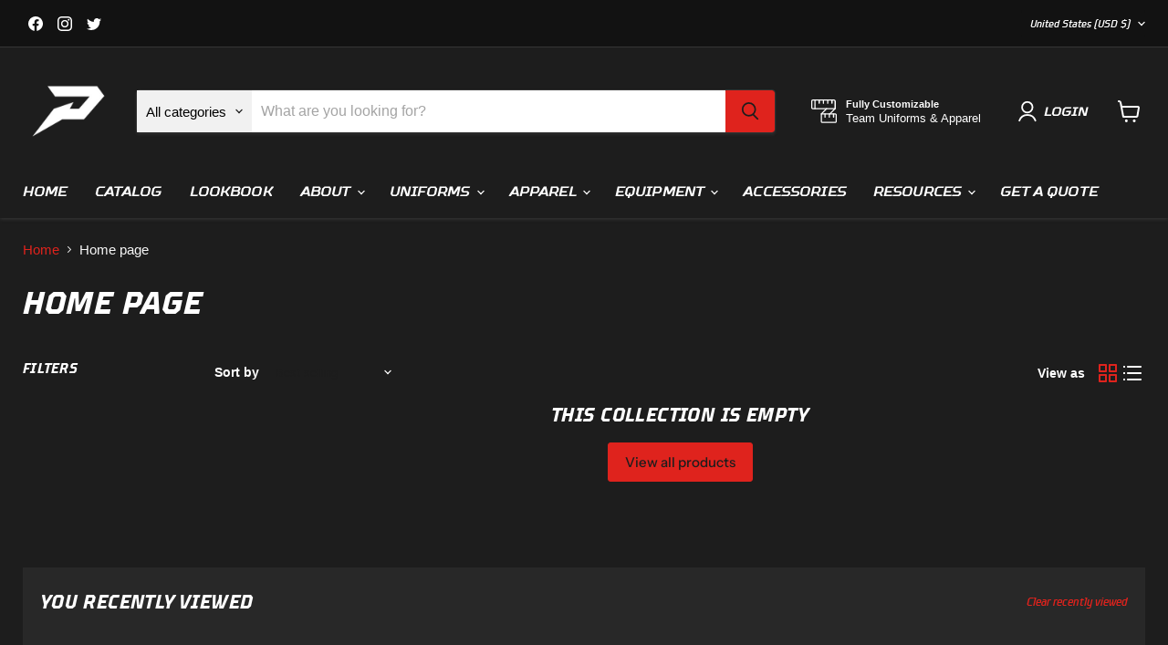

--- FILE ---
content_type: text/css
request_url: https://phenomeliteteam.com/cdn/shop/t/9/assets/custom.css?v=33224200575775700891741625661
body_size: -294
content:
.live-search-filter-wrapper .live-search-filter{opacity:1!important;background-color:#f1f1f1;border:none;padding:0 10px}.productitem__badge--sale{color:#000!important}@media screen and (min-width: 1024px){.article-c-img .article-image{height:100%!important}}.article-c-img img{position:static!important;width:100%!important;opacity:1!important;height:100%!important}.site-footer-right .shopify-cross-border .disclosure-list{background:#121212!important}.site-footer-right .shopify-cross-border .disclosure-list__item:hover{text-decoration:none;background-color:#000}.cartitems--container .cart-total a{color:#fff}.productitem--swatches-container label{position:relative}.productitem--swatches-expanded .productitem--swatches-container{padding-bottom:0!important}.tooltip{display:none;position:absolute;top:100%!important;z-index:1;padding:6px 9px;font-weight:700;color:#121212;white-space:nowrap;pointer-events:none;background:#fff;border-radius:3px;box-shadow:0 2px 5px #0003;content:attr(data-swatch-tooltip)}.productitem--swatches-container label:hover>.tooltip{display:block}.productitem--swatches-swatch{border-radius:0!important}.product-main .options-selection__option-value-input+.options-selection__option-swatch-wrapper{margin-right:3px!important;width:25px!important;position:relative;transform:rotate(7deg)!important;clip-path:polygon(25% 2%,100% 0%,76% 96%,0% 100%)}.productitem--swatches-input.sold_out_option--selectable+.productitem--swatches-swatch-wrapper{cursor:pointer;margin-right:3px!important;width:16px!important;position:relative;transform:rotate(7deg)!important;clip-path:polygon(25% 2%,100% 0%,76% 96%,0% 100%)}.productitem--swatches-swatch-hidden{display:block!important}.productitem--swatches{height:auto!important}.productitem--swatches-container{padding-right:0!important}.productitem--swatches-count-wrapper{display:none!important}
/*# sourceMappingURL=/cdn/shop/t/9/assets/custom.css.map?v=33224200575775700891741625661 */
